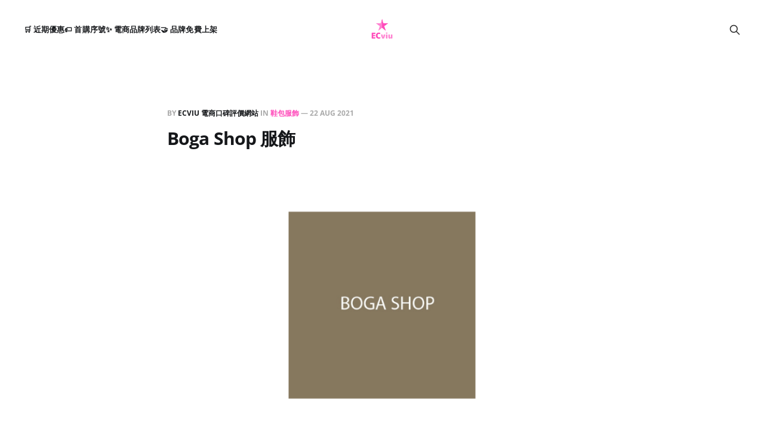

--- FILE ---
content_type: text/html; charset=utf-8
request_url: https://www.ecviu.com/boga-shop/
body_size: 13054
content:
<!DOCTYPE html>
<html lang="zh-Hant">

<head>
    <meta charset="utf-8">
    <meta name="viewport" content="width=device-width, initial-scale=1">
    <title>ECviu 電商評論 - Boga Shop</title>
    <link rel="stylesheet" href="https://www.ecviu.com/assets/built/screen.css?v=c3b108a4e5">

    <meta name="description" content="人氣電商網拍推薦，蒐集真實消費者購買心得，討論度最高、最值得信賴的電商評價網站，2021 年，線上買網拍必看的購物指南！『 人生短到你無法浪費時間穿無聊的衣服 』boga 是由一個愛漂亮的女孩經營而成，追求事業及生活兼顧的女性，不讓自己因忙於工作而忘了打扮自己，找到屬於自己的生活儀式感。">
    <link rel="icon" href="https://www.ecviu.com/content/images/size/w256h256/2021/08/looo-1.png" type="image/png">
    <link rel="canonical" href="https://www.ecviu.com/boga-shop/">
    <meta name="referrer" content="no-referrer-when-downgrade">
    
    <meta property="og:site_name" content="ECviu 電商評價網站 - 買網拍前必看人氣推薦">
    <meta property="og:type" content="article">
    <meta property="og:title" content="ECviu 電商評論 - Boga Shop">
    <meta property="og:description" content="人氣電商網拍推薦，蒐集真實消費者購買心得，討論度最高、最值得信賴的電商評價網站，2021 年，線上買網拍必看的購物指南！『 人生短到你無法浪費時間穿無聊的衣服 』boga 是由一個愛漂亮的女孩經營而成，追求事業及生活兼顧的女性，不讓自己因忙於工作而忘了打扮自己，找到屬於自己的生活儀式感。">
    <meta property="og:url" content="https://www.ecviu.com/boga-shop/">
    <meta property="og:image" content="https://www.ecviu.com/content/images/2021/08/ECviu----Logo---2021-08-22T122256.443.png">
    <meta property="article:published_time" content="2021-08-22T04:38:12.000Z">
    <meta property="article:modified_time" content="2021-08-22T04:38:12.000Z">
    <meta property="article:tag" content="鞋包服飾">
    <meta property="article:tag" content="ECviu 電商評價網站">
    
    <meta property="article:publisher" content="https://www.facebook.com/ghost">
    <meta name="twitter:card" content="summary_large_image">
    <meta name="twitter:title" content="ECviu 電商評論 - Boga Shop">
    <meta name="twitter:description" content="人氣電商網拍推薦，蒐集真實消費者購買心得，討論度最高、最值得信賴的電商評價網站，2021 年，線上買網拍必看的購物指南！『 人生短到你無法浪費時間穿無聊的衣服 』boga 是由一個愛漂亮的女孩經營而成，追求事業及生活兼顧的女性，不讓自己因忙於工作而忘了打扮自己，找到屬於自己的生活儀式感。">
    <meta name="twitter:url" content="https://www.ecviu.com/boga-shop/">
    <meta name="twitter:image" content="https://www.ecviu.com/content/images/2021/08/ECviu----Logo---2021-08-22T122256.443.png">
    <meta name="twitter:label1" content="Written by">
    <meta name="twitter:data1" content="ECviu 電商口碑評價網站">
    <meta name="twitter:label2" content="Filed under">
    <meta name="twitter:data2" content="鞋包服飾, ECviu 電商評價網站">
    <meta name="twitter:site" content="@ghost">
    <meta property="og:image:width" content="690">
    <meta property="og:image:height" content="386">
    
    <script type="application/ld+json">
{
    "@context": "https://schema.org",
    "@type": "Article",
    "publisher": {
        "@type": "Organization",
        "name": "ECviu 電商評價網站 - 買網拍前必看人氣推薦",
        "url": "https://www.ecviu.com/",
        "logo": {
            "@type": "ImageObject",
            "url": "https://www.ecviu.com/content/images/2021/08/Ecnew-1.png",
            "width": 60,
            "height": 60
        }
    },
    "author": {
        "@type": "Person",
        "name": "ECviu 電商口碑評價網站",
        "image": {
            "@type": "ImageObject",
            "url": "https://www.ecviu.com/content/images/2025/07/emoji2.png",
            "width": 63,
            "height": 61
        },
        "url": "https://www.ecviu.com/author/haoyiecviu/",
        "sameAs": []
    },
    "headline": "ECviu 電商評論 - Boga Shop",
    "url": "https://www.ecviu.com/boga-shop/",
    "datePublished": "2021-08-22T04:38:12.000Z",
    "dateModified": "2021-08-22T04:38:12.000Z",
    "image": {
        "@type": "ImageObject",
        "url": "https://www.ecviu.com/content/images/2021/08/ECviu----Logo---2021-08-22T122256.443.png",
        "width": 690,
        "height": 386
    },
    "keywords": "鞋包服飾, ECviu 電商評價網站",
    "description": "『 人生短到你無法浪費時間穿無聊的衣服 』boga [https://www.bogashop.com.tw/] \n是由一個愛漂亮的女孩經營而成，追求事業及生活兼顧的女性，不讓自己因忙於工作而忘了打扮自己，找到屬於自己的生活儀式感。\n\n\n--------------------------------------------------------------------------------\n\nBoga Shop 官方連結：\n * 官方網站：https://www.bogashop.com.tw/\n * 粉絲專頁：https://zh-tw.facebook.com/bogashop\n * Instagram 主頁：https://www.instagram.com/boga_tw/\n\n\n--------------------------------------------------------------------------------\n\nBoga Shop 評論推薦：\n 1. 平價也有的好質感好剪裁 ♥ Boga Shop [http://www.mlcrazybuy.",
    "mainEntityOfPage": "https://www.ecviu.com/boga-shop/"
}
    </script>

    <meta name="generator" content="Ghost 6.13">
    <link rel="alternate" type="application/rss+xml" title="ECviu 電商評價網站 - 買網拍前必看人氣推薦" href="https://www.ecviu.com/rss/">
    
    <script defer src="https://cdn.jsdelivr.net/ghost/sodo-search@~1.8/umd/sodo-search.min.js" data-key="f8b30b21df1bebeee12be12f7a" data-styles="https://cdn.jsdelivr.net/ghost/sodo-search@~1.8/umd/main.css" data-sodo-search="https://ecviu-tw.ghost.io/" data-locale="zh-Hant" crossorigin="anonymous"></script>
    
    <link href="https://www.ecviu.com/webmentions/receive/" rel="webmention">
    <script defer src="/public/cards.min.js?v=c3b108a4e5"></script><style>:root {--ghost-accent-color: #FF4DBB;}</style>
    <link rel="stylesheet" type="text/css" href="/public/cards.min.css?v=c3b108a4e5">
    <link href="http://cdn.bootcss.com/font-awesome/4.7.0/css/font-awesome.min.css" rel="stylesheet">
<link
      rel="stylesheet"
      href="https://cdn.jsdelivr.net/npm/swiper/swiper-bundle.min.css"
    />
<link rel="stylesheet" href="style.css">
<!-- -->
<script>
const request = require('request');
request.get({
  url: 'https://api.api-ninjas.com/v1/counter?id=test_id&hit=true',
  headers: {
    'X-Api-Key': 'hGTyTQAUiJbmUUZv2WJbRQ==9uKUIk3j0yImH5sL'
  },
}, function(error, response, body) {
  if(error) return console.error('Request failed:', error);
  else if(response.statusCode != 200) return console.error('Error:', response.statusCode, body.toString('utf8'));
  else console.log(body)
});
</script>
<!-- Google Tag Manager -->
<script>(function(w,d,s,l,i){w[l]=w[l]||[];w[l].push({'gtm.start':
new Date().getTime(),event:'gtm.js'});var f=d.getElementsByTagName(s)[0],
j=d.createElement(s),dl=l!='dataLayer'?'&l='+l:'';j.async=true;j.src=
'https://www.googletagmanager.com/gtm.js?id='+i+dl;f.parentNode.insertBefore(j,f);
})(window,document,'script','dataLayer','GTM-M5FMHMR');</script>
<!-- End Google Tag Manager -->

<!-- Swiper JS -->
    <script src="https://cdn.jsdelivr.net/npm/swiper/swiper-bundle.min.js"></script>

    <!-- Initialize Swiper -->
    <script>
      var swiper = new Swiper(".mySwiper", {
        pagination: {
          el: ".swiper-pagination",
          type: "fraction",
        },
        navigation: {
          nextEl: ".swiper-button-next",
          prevEl: ".swiper-button-prev",
        },
      });
    </script>
<!-- Link Swiper's CSS -->
    <link
      rel="stylesheet"
      href="https://cdn.jsdelivr.net/npm/swiper/swiper-bundle.min.css"
    />
<!-- Global site tag (gtag.js) - Google Analytics -->
<script async src="https://www.googletagmanager.com/gtag/js?id=G-KKY1YP01T3"></script>
<script>

  window.dataLayer = window.dataLayer || [];
  function gtag(){dataLayer.push(arguments);}
  gtag('js', new Date());

  gtag('config', 'G-KKY1YP01T3');
</script>
<!-- Google廣告 -->
<script async src="https://pagead2.googlesyndication.com/pagead/js/adsbygoogle.js?client=ca-pub-7072704370607187"
    crossorigin="anonymous"></script>

<script>
    (adsbygoogle = window.adsbygoogle || []).push({});
</script>
<!-- Facebook按讚 -->
<script async defer crossorigin="anonymous" src="https://connect.facebook.net/zh_TW/sdk.js#xfbml=1&version=v13.0" nonce="OYpuflkD"></script>
<script async custom-element="amp-facebook-like" src="https://cdn.ampproject.org/v0/amp-facebook-like-0.1.js"></script>
<!-- Global site tag (gtag.js) - Google Analytics
<script async src="https://www.googletagmanager.com/gtag/js?id=G-2J4F3TZVCM"></script>
<script>
  window.dataLayer = window.dataLayer || [];
  function gtag(){dataLayer.push(arguments);}
  gtag('js', new Date());

  gtag('config', 'G-2J4F3TZVCM');
</script>-->
<script>
$(function(){
 var curr='';
 $('#menu h3').click(function(){
  if($(this).attr('id') != curr){ // 是否由展開
   $('#menu ul').slideUp(); // 全部關上
   $(this).next().slideDown(1000); // 點的往下開
   curr = $(this).attr('id'); // 將目前ID存入Tag
  }else{
   $(this).next().slideUp(300);
   curr='';
  }
 }).css("cursor","pointer");
 $('#menu h3').eq(0).click(); // 預設開啟哪一個
});


    $(".title").click(function(){
  var x =  $(this).siblings("div")
    if( x.css("display") == "none"  ){
      x.slideDown();
      $(this).css("background-image","url('https://www.ecviu.com/content/images/2024/10/up.png')");
    }else{
      x.slideUp();
      $(this).css("background-image","url('https://www.ecviu.com/content/images/2024/10/down.png')");
    };
});
</script>

<style>
  footer a[href*="ghost.org"] {
    display: none !important;
  }
  .gh-copyright{
     display: none ;
  }
  .nav{
    font-size:12.5px;
  }

  
</style>
</head>

<body class="post-template tag-clothes tag-hash-ecviu tag-ecviu is-head-middle-logo">
<div class="gh-site">

    <header id="gh-head" class="gh-head gh-outer">
        <div class="gh-head-inner gh-inner">
            <div class="gh-head-brand">
                <div class="gh-head-brand-wrapper">
                    <a class="gh-head-logo" href="https://www.ecviu.com">
                            <img src="https://www.ecviu.com/content/images/2021/08/Ecnew-1.png" alt="ECviu 電商評價網站 - 買網拍前必看人氣推薦">
                    </a>
                </div>
                <button class="gh-search gh-icon-btn" aria-label="Search this site" data-ghost-search><svg xmlns="http://www.w3.org/2000/svg" fill="none" viewBox="0 0 24 24" stroke="currentColor" stroke-width="2" width="20" height="20"><path stroke-linecap="round" stroke-linejoin="round" d="M21 21l-6-6m2-5a7 7 0 11-14 0 7 7 0 0114 0z"></path></svg></button>
                <button class="gh-burger" aria-label="Toggle menu"></button>
            </div>

            <nav class="gh-head-menu">
                <ul class="nav">
    <li class="nav-jin-qi-you-hui"><a href="https://www.ecviu.com/tag/sales/">🛒 近期優惠</a></li>
    <li class="nav-shou-gou-xu-hao"><a href="https://www.ecviu.com/couponandpromo/">🏷️ 首購序號</a></li>
    <li class="nav-dian-shang-pin-pai-lie-biao"><a href="https://www.ecviu.com/tag/ecviu/">✨ 電商品牌列表</a></li>
    <li class="nav-pin-pai-mian-fei-shang-jia"><a href="https://www.ecviu.com/b2b/">🤝 品牌免費上架</a></li>
</ul>

            </nav>

            <div class="gh-head-actions">
                        <button class="gh-search gh-icon-btn" aria-label="Search this site" data-ghost-search><svg xmlns="http://www.w3.org/2000/svg" fill="none" viewBox="0 0 24 24" stroke="currentColor" stroke-width="2" width="20" height="20"><path stroke-linecap="round" stroke-linejoin="round" d="M21 21l-6-6m2-5a7 7 0 11-14 0 7 7 0 0114 0z"></path></svg></button>
            </div>
        </div>
    </header>

    <div class="site-content">
        
<main class="site-main">


    <article class="gh-article post tag-clothes tag-hash-ecviu tag-ecviu">

        <header class="gh-article-header gh-canvas">
            <span class="gh-article-meta">
                By <a href="/author/haoyiecviu/">ECviu 電商口碑評價網站</a>
                    in
                    <a class="gh-article-tag" href="https://www.ecviu.com/tag/clothes/">鞋包服飾</a>
                —
                <time datetime="2021-08-22">22 Aug 2021</time>
            </span>

            <h1 class="gh-article-title">Boga Shop 服飾</h1>


                <figure class="gh-article-image kg-width-wide">
        <img
            srcset="/content/images/size/w400/2021/08/ECviu----Logo---2021-08-22T122256.443.png 400w,
                    /content/images/size/w720/2021/08/ECviu----Logo---2021-08-22T122256.443.png 720w,
                    /content/images/size/w960/2021/08/ECviu----Logo---2021-08-22T122256.443.png 960w,
                    /content/images/size/w1200/2021/08/ECviu----Logo---2021-08-22T122256.443.png 1200w,
                    /content/images/size/w2000/2021/08/ECviu----Logo---2021-08-22T122256.443.png 2000w"
            sizes="(max-width: 1200px) 100vw, 1200px"
            src="/content/images/size/w1200/2021/08/ECviu----Logo---2021-08-22T122256.443.png"
            alt="ECviu 電商評價網站 - 買網拍前必看人氣推薦"
        >
    </figure>
        </header>

        <div class="gh-content gh-canvas">
            <p>『 人生短到你無法浪費時間穿無聊的衣服 』<a href="https://www.bogashop.com.tw/?ref=ecviu.com" rel="noreferrer noopener">boga</a> 是由一個愛漂亮的女孩經營而成，追求事業及生活兼顧的女性，不讓自己因忙於工作而忘了打扮自己，找到屬於自己的生活儀式感。</p><hr><h2 id="boga-shop-%E5%AE%98%E6%96%B9%E9%80%A3%E7%B5%90%EF%BC%9A"><strong>Boga Shop</strong> <strong>官方連結：</strong></h2><ul><li>官方網站：<a href="https://www.bogashop.com.tw/?ref=ecviu.com" rel="noreferrer noopener">https://www.bogashop.com.tw/</a></li><li>粉絲專頁：<a href="https://zh-tw.facebook.com/bogashop?ref=ecviu.com" rel="noreferrer noopener">https://zh-tw.facebook.com/bogashop</a></li><li>Instagram 主頁：<a href="https://www.instagram.com/boga_tw/?ref=ecviu.com" rel="noreferrer noopener">https://www.instagram.com/boga_tw/</a></li></ul><hr><h2 id="boga-shop-%E8%A9%95%E8%AB%96%E6%8E%A8%E8%96%A6%EF%BC%9A"><strong>Boga Shop</strong> 評論推薦：</h2><ol><li><a href="http://www.mlcrazybuy.tw/2018-04-19/?ref=ecviu.com" rel="noreferrer noopener">平價也有的好質感好剪裁 ♥ Boga Shop</a></li></ol><!--kg-card-begin: html--><a href="#hyvor-talk-view" class="leave-comment"><img src="https://ecviu-tw.ghost.io/content/images/2021/07/image-37-4.png"></a><!--kg-card-end: html-->
        </div>

    </article>

    <div class="gh-canvas">
    <div class="navigation">
            <a class="navigation-item navigation-previous" href="/jendes/">
                <span class="navigation-label">Previous</span>
                <h4 class="navigation-title">JENDES 昆凌 自創品牌</h4>
            </a>
            <a class="navigation-item navigation-next" href="/oiiv/">
                <span class="navigation-label">Next</span>
                <h4 class="navigation-title">oiiv 服飾</h4>
            </a>
    </div>
</div>


        <div class="related-wrapper gh-outer">
        <section class="related-posts gh-inner">
            <h3 class="related-title">
                <span class="text">You might also like...</span>
            </h3>
            <div class="post-feed">
                    <article class="post tag-clothes tag-hash-ecviu tag-ecviu u-shadow">
<a class="post-link" href="/osmar-accessory/">
        <figure class="post-media">
            <div class="u-placeholder same-height rectangle">
                <img
                    class="post-image u-object-fit"
                    srcset="/content/images/size/w400/2025/05/ECviu----Logo-1.png 400w,
                            /content/images/size/w720/2025/05/ECviu----Logo-1.png 750w,
                            /content/images/size/w960/2025/05/ECviu----Logo-1.png 960w,
                            /content/images/size/w1200/2025/05/ECviu----Logo-1.png 1140w,
                            /content/images/size/w2000/2025/05/ECviu----Logo-1.png 1920w"
                    sizes="600px"
                    src="/content/images/size/w960/2025/05/ECviu----Logo-1.png"
                    alt="絢彩家 OSMAR Accessory"
                    loading="lazy"
                >
            </div>
        </figure>

    <div class="post-wrapper">
        <header class="post-header">
                <span class="post-tag">鞋包服飾</span>

            <h2 class="post-title">
                絢彩家 OSMAR Accessory
            </h2>
        </header>

            <div class="post-excerpt">
                黏貼式耳環為妳點綴美麗， DREAMS WILL COME TRUE， WE ARE THE BEAUTIFUL ONES！

絢彩家專利設計，完全無痛的黏貼式耳環，
            </div>
    </div>

    <footer class="post-footer">
        <span class="post-more">Read More</span>

        <div class="post-author">
                    <span class="post-author-link">
                        <img class="post-author-image" src="/content/images/size/w150/2025/07/emoji2.png" alt="ECviu 電商口碑評價網站" loading="lazy">
                    </span>
        </div>
    </footer>
</a>
</article>                    <article class="post tag-fish tag-hash-ecviu tag-ecviu u-shadow">
<a class="post-link" href="/taiwanblueberry/">
        <figure class="post-media">
            <div class="u-placeholder same-height rectangle">
                <img
                    class="post-image u-object-fit"
                    srcset="/content/images/size/w400/2025/04/ECviu----Logo.png 400w,
                            /content/images/size/w720/2025/04/ECviu----Logo.png 750w,
                            /content/images/size/w960/2025/04/ECviu----Logo.png 960w,
                            /content/images/size/w1200/2025/04/ECviu----Logo.png 1140w,
                            /content/images/size/w2000/2025/04/ECviu----Logo.png 1920w"
                    sizes="600px"
                    src="/content/images/size/w960/2025/04/ECviu----Logo.png"
                    alt="山丘藍 - 台灣藍莓農場"
                    loading="lazy"
                >
            </div>
        </figure>

    <div class="post-wrapper">
        <header class="post-header">
                <span class="post-tag">生鮮食品</span>

            <h2 class="post-title">
                山丘藍 - 台灣藍莓農場
            </h2>
        </header>

            <div class="post-excerpt">
                阿里山丘 嬌養熟成 群山環抱生養的藍莓

這是第一次，台灣人用技術與毅力種出屬於我們自己土生土長的台灣產藍莓，「新鮮」，是世界上最好吃的品質保證。當一群好朋友決定要挑戰栽種台灣本地藍莓後，團隊在 2016 年 9
            </div>
    </div>

    <footer class="post-footer">
        <span class="post-more">Read More</span>

        <div class="post-author">
                    <span class="post-author-link">
                        <img class="post-author-image" src="/content/images/size/w150/2025/07/emoji2.png" alt="ECviu 電商口碑評價網站" loading="lazy">
                    </span>
        </div>
    </footer>
</a>
</article>                    <article class="post tag-fish tag-hash-ecviu tag-newyear tag-food tag-ecviu u-shadow">
<a class="post-link" href="/cu-wei-sheng-huo/">
        <figure class="post-media">
            <div class="u-placeholder same-height rectangle">
                <img
                    class="post-image u-object-fit"
                    srcset="/content/images/size/w400/2024/08/ECviu----Logo--1-.png 400w,
                            /content/images/size/w720/2024/08/ECviu----Logo--1-.png 750w,
                            /content/images/size/w960/2024/08/ECviu----Logo--1-.png 960w,
                            /content/images/size/w1200/2024/08/ECviu----Logo--1-.png 1140w,
                            /content/images/size/w2000/2024/08/ECviu----Logo--1-.png 1920w"
                    sizes="600px"
                    src="/content/images/size/w960/2024/08/ECviu----Logo--1-.png"
                    alt="粗味生活 - 台灣在地農產品"
                    loading="lazy"
                >
            </div>
        </figure>

    <div class="post-wrapper">
        <header class="post-header">
                <span class="post-tag">生鮮食品</span>

            <h2 class="post-title">
                粗味生活 - 台灣在地農產品
            </h2>
        </header>

            <div class="post-excerpt">
                以台灣在地農產品為主要原料，並由專業高考營養師特別調配研發，純天然、無麩質、無添加！保留食材原始風味與營養，期待給您真正的「原生好食物」、「原鄉好味道」、「原香好食光」！


品牌精神

保留食材營養價值
            </div>
    </div>

    <footer class="post-footer">
        <span class="post-more">Read More</span>

        <div class="post-author">
                    <span class="post-author-link">
                        <img class="post-author-image" src="/content/images/size/w150/2025/07/emoji2.png" alt="ECviu 電商口碑評價網站" loading="lazy">
                    </span>
        </div>
    </footer>
</a>
</article>                    <article class="post tag-homeware tag-hash-ecviu tag-ecviu u-shadow">
<a class="post-link" href="/yogibo-lan-gu-tou/">
        <figure class="post-media">
            <div class="u-placeholder same-height rectangle">
                <img
                    class="post-image u-object-fit"
                    srcset="/content/images/size/w400/2024/08/ECviu----Logo.png 400w,
                            /content/images/size/w720/2024/08/ECviu----Logo.png 750w,
                            /content/images/size/w960/2024/08/ECviu----Logo.png 960w,
                            /content/images/size/w1200/2024/08/ECviu----Logo.png 1140w,
                            /content/images/size/w2000/2024/08/ECviu----Logo.png 1920w"
                    sizes="600px"
                    src="/content/images/size/w960/2024/08/ECviu----Logo.png"
                    alt="Yogibo 懶骨頭"
                    loading="lazy"
                >
            </div>
        </figure>

    <div class="post-wrapper">
        <header class="post-header">
                <span class="post-tag">生活起居</span>

            <h2 class="post-title">
                Yogibo 懶骨頭
            </h2>
        </header>

            <div class="post-excerpt">
                我們是來自美國的懶骨頭專家！

為什麼 Yogibo 可以稱自己為專家？因為我們提供了全方位的生活享受，光是懶人沙發就有很多種尺寸及顏色可供選擇，另外還有輔助支撐的 U 型靠枕、圓形長條抱枕等等，我們所有的產品都有個非常棒的優點，那就是可以讓身體享受完全的服貼包覆與支撐，
            </div>
    </div>

    <footer class="post-footer">
        <span class="post-more">Read More</span>

        <div class="post-author">
                    <span class="post-author-link">
                        <img class="post-author-image" src="/content/images/size/w150/2025/07/emoji2.png" alt="ECviu 電商口碑評價網站" loading="lazy">
                    </span>
        </div>
    </footer>
</a>
</article>            </div>
        </section>
</div>
</main>
    </div>

    <footer class="gh-foot no-menu gh-outer">
        <div class="gh-foot-inner gh-inner">
            <div class="gh-copyright">
                ECviu 電商評價網站 - 買網拍前必看人氣推薦 © 2026
            </div>
            <div class="gh-powered-by">
                <a href="https://ghost.org/" target="_blank" rel="noopener">Powered by Ghost</a>
            </div>
        </div>
    </footer>

</div>

    <div class="pswp" tabindex="-1" role="dialog" aria-hidden="true">
    <div class="pswp__bg"></div>

    <div class="pswp__scroll-wrap">
        <div class="pswp__container">
            <div class="pswp__item"></div>
            <div class="pswp__item"></div>
            <div class="pswp__item"></div>
        </div>

        <div class="pswp__ui pswp__ui--hidden">
            <div class="pswp__top-bar">
                <div class="pswp__counter"></div>

                <button class="pswp__button pswp__button--close" title="Close (Esc)"></button>
                <button class="pswp__button pswp__button--share" title="Share"></button>
                <button class="pswp__button pswp__button--fs" title="Toggle fullscreen"></button>
                <button class="pswp__button pswp__button--zoom" title="Zoom in/out"></button>

                <div class="pswp__preloader">
                    <div class="pswp__preloader__icn">
                        <div class="pswp__preloader__cut">
                            <div class="pswp__preloader__donut"></div>
                        </div>
                    </div>
                </div>
            </div>

            <div class="pswp__share-modal pswp__share-modal--hidden pswp__single-tap">
                <div class="pswp__share-tooltip"></div>
            </div>

            <button class="pswp__button pswp__button--arrow--left" title="Previous (arrow left)"></button>
            <button class="pswp__button pswp__button--arrow--right" title="Next (arrow right)"></button>

            <div class="pswp__caption">
                <div class="pswp__caption__center"></div>
            </div>
        </div>
    </div>
</div>
<script src="https://www.ecviu.com/assets/built/main.min.js?v=c3b108a4e5"></script>

<!-- CSS -->
<style>
* { box-sizing: border-box; }
.parent{padding:15 5px; font:4.5vmin "微軟正黑體";color:#000; font-weight:bold;}
.title {
  padding:10px 20px;
  margin:15px 0;
  font:3vmin "微軟正黑體";
  background-color: #E0E0E0;
  cursor: pointer;
  font-weight:bold;
  line-height:2em;
  background-image: url("https://www.ecviu.com/content/images/2024/10/down.png");
  background-repeat: no-repeat;
  background-position: 98% center;
  background-size:30px;
  
}
.title:hover { color:#FF4DBB ;}
.title-child { display:none; padding:0px 20px; font:2vmin "微軟正黑體";color:#000;}
.title-image{height:50px;width:50px}
    .footerDiv ul li{padding:10;list-style:none;}
    .footerDiv ul { margin: 0 auto; width:100%; max-width:1000px;}
    blockquote {
    display: block;
    font-size: 16px;
    line-height: 1.8;
    font-style: italic;
    text-align: justify;
    padding: 12px;
    border-left: 3px solid #FF4DBB;
    background-color: #fceef6;
}
    @media screen and (max-width: 768px) {
    .post-footer,.off-canvas button{
        display:none;
        }
    .title {
      width:95%;
      padding:10px;
      margin:15px 0;
      font:4vmin "微軟正黑體";
      background-color: #E0E0E0;
      cursor: pointer;
      font-weight:bold;
      line-height:2em;
      background-size:25px;
     }
	.title-child {padding:10px 10px; font:3.5vmin "微軟正黑體";color:#000;line-height: 2em;font-weight:bold; }

     .footerInfo{
     background-color: #00355B;
     width:100%;
     height:auto;
   	 flex-direction:column;
     flex-wrap: wrap;
     justify-content:center ;
     display:inline-block;
     padding:20px 30px;
    }
        .Info-title{
    	color:#6ED1F0;
        font-family: "Roboto";
        font-size:18pt;
    }
    .Info-txt{
    	color:#FFFFFF;
        font-family: "Roboto";
        font-size:14pt;
        white-space: nowrap;
    }
   .Info-coloum1,.Info-coloum2,.Info-coloum3{
       	width:300px;
        height:auto;
        margin: auto;
        display:inline-block;
		float: center;
        line-height: 30px;
        vertical-align:center;
        }
   .tag-container{
        margin:120px 0px;
        width: 100vw;
        padding:0px 20px 0px 20px;
    }
   .gh-head-drop-grid a {
    display: block;
    padding: 0px 20px;
    text-decoration: none;
    border-radius: 8px;
    transition: none;
    }
    .gh-head-drop-grid {
    display: grid;
    grid-template-columns: repeat(3,1fr);
}
}
    @media screen and (min-width: 768px) {
    .footerInfo{
     background-color: #00355B;
     width:100%;
     height:500px;
     padding:50px 100px;
     display:flex;
   	 flex-direction:row ;
     flex-wrap: nowrap;
     justify-content:center ;
     background-image: url("https://www.ecviu.com/content/images/2021/10/footer.png");
     background-position:100% 100%;;
     background-repeat:no-repeat;
     background-size:400px auto;
    }

    .Info-title{
    	color:#6ED1F0;
        font-family: "Roboto";
        font-size:18pt;
    }
    .Info-txt{
    	color:#FFFFFF;
        font-family: "Roboto";
        font-size:14pt;
        white-space: nowrap;
    }

    .footerInfo ul{width:400px;list-style:none;}
    .footerInfo ul li{line-height:26px;}
	.Info-coloum2 ul li{float:left;width:150px;}
    .tag-container{
        margin:120px 0px;
        width: 90vw;
    }
    .gh-head-drop-grid a {
    display: block;
    padding: 5px 40px;
    text-decoration: none;
    border-radius: 8px;
    transition: none;
    }

    .gh-head-drop-grid{
    display: grid;
    grid-template-columns: repeat(4,1fr);
    }

}
.footerInfo li{
    	list-style:none;
    }
    .footerInfo a{
    	color:#FFFFFF;
    }


    .tag-container-top{
        padding-right: 5vw;
        padding-left: 5vw;
        max-width: calc(1130px + 10vw);
        width: 100vw;
        margin-top:5vw;
    }



    .gh-head-drop-grid a p{
        margin: 0;
    font-size: 1.4rem;
    line-height: 1.4em;
    font-weight: 500;
    opacity: .5;
    }
    .gh-head-drop-grid a strong{
        display: inline-flex;
        margin: 0 0 1rem;
        font-size: 1.8rem;
        font-weight: 700;
    }
	.gh-head-drop {
    opacity: 1;
    position: absolute;
    top: 0;
    right: 0;
    left: 0;
    z-index: 800;
    padding: 0px 5vmin 6vmin;
    background: var(--white-color);
    box-shadow: 0 4px 10px rgba(0,0,20,.05),0 2vmin 10vmin -2vmin rgba(0,0,20,.1);
}
</style>


<!-- HTML -->
<div class='footerDiv'>
<ul>
    <li>
        <div class="parent" style="height:80px">
            <table>
                <tr>
        			<td colspan="2"><span >ECviu 電商評價網站 FAQ</span></td>
                </tr>
            </table>
        </div>
    </li>
    <li>
        <div class="title"><p style="padding-right:20px">ECviu 電商評論平台是什麼？</p></div>
        <div class="title-child"><font color="#FF82D1">ECviu</font> 以台灣為核心出發，彙整來自世界各地，包含日韓電商、歐美電商等，不同類型的電商店家資訊，幫助消費者在電商平台購物前，可以預先查看其他人的消費體驗，做為自己的購物指標。<font color="#FF82D1">ECviu</font> 希望幫助消費者在購買獨立電商平台的商品前，能透過查看完善的評論資訊，避免誤買到不適合的商品，提昇電商購物體驗！</div>
    </li>
    <li>
        <div class="title"><p style="padding-right:20px">ECviu 能提供什麼有用的電商購物資訊？</p></div>
        <div class="title-child"><font color="#FF82D1">ECviu</font> 以不同的電商購物情境為出發，設定不同的評論面向，消費者可以不僅限於商品品質來做評論，也能從更全面的角度提供更完整的評論資訊，如：電商店家的商品出貨速度、客服人員的親切度等，幫助消費者透過不同的角度，來判斷是否購買該間電商所銷售的商品。</div>
    </li>
    <li>
        <div class="title"><p style="padding-right:20px">我能在 ECviu 留下電商購物評價嗎？</p></div>
        <div class="title-child">只要您有任何的電商購物經驗，都可以在 <font color="#FF82D1">ECviu</font> 找到該家電商資訊，進而提供您過去的消費心得，幫助更多消費者找到「更優質的電商」網站！而您的購物經驗也會是其他消費者的重要購物指南，因此，善用您的權益，留下寶貴的評論，一起讓電商購物圈更透明、更公開！</div>
    </li>
    <li>
     	<div class="title"><p style="padding-right:20px">為什麼我要在 ECviu 留下購物評價？</p></div>
    	<div class="title-child">您在 <font color="#FF82D1">ECviu</font> 留下的電商購物評價將會是重要的電商指標，讓好的電商店家被更多消費者看見，也能讓消費者在購物時，不再因為封閉的電商市場，而誤踩購物地雷。從今天起，分享您自身的電商消費經驗，幫助更多人獲得更棒的線上購物體驗！</div>
  	</li>
    <li>
        <div class="title"><p style="padding-right:20px">ECviu 電商評論的內容是否具有參考價值？</p></div>
        <div class="title-child"><font color="#FF82D1">ECviu</font> 提供不同面向的切角，幫助消費者從不同的層面來給予電商店家更全面的評論，您可以依據自己最在意的電商購物事項，如：出貨時間、商品品質等，來找到相關類型中評分最高的電商店家，進而參考其他消費者的購物經驗，來決定是否進一步購買該電家的商品。</div>
    </li>
    <li>
        <div class="title"><p style="padding-right:20px">如果在 ECviu 找不到電商店家資訊怎麼辦？</p></div>
        <div class="title-child"><font color="#FF82D1">ECviu</font> 將會持續更新熱門的電商店家資訊，若您在 <font color="#FF82D1">ECviu</font> 電商評論平台內找不到店家資訊，歡迎來信至：WriVyoo@gmail.com 並提供電商店家的名稱及官網，我們將會審核評估後，於 <font color="#FF82D1">ECviu</font> 平台上架，讓更多消費者能找到更完整的電商購物評論。</div>
    <br/><br/>
    </li>
</ul>
</div>
<div class="footerInfo">
    <div class="Info-coloum1">
        <div class="Info-About">
            <div class="Info-title">ECviu 相關資訊</div>
            <div class="Info-txt">
                <ul>
                <li><a href="https://www.ecviu.com/about-us/">關於我們</a></li>
                <li><a href="https://www.ecviu.com/contact-us/">聯絡我們</a></li>
                    </ul>
            </div>
        </div>
        <div class="Info-media">
            <div class="Info-title">社群平台</div>
            <div class="Info-txt">
                <ul>
                <li><a href="https://www.instagram.com/ec_viu/" target="_blank" title="Instagram">Instagram</a></li></ul>
            </div>
        </div>
        <div class="Info-tax">
            <div class="Info-title">電商經營必看</div>
            <div class="Info-txt">
                <ul>
                <li><a href="https://www.ecviu.com/tax-register/" target="_blank" title="Instagram">網路賣家稅籍新制</a></li>
                <li><a href="https://www.ecviu.com/marketing-calendar/" target="_blank" title="Instagram">2024 行銷行事曆</a></li>
                </ul>
            </div>
        </div>
    </div>
    <div class="Info-coloum2">
    <div class="Info-title">電商品牌分類</div>
    <div class="Info-txt">
        <ul>
        <li><a href="https://www.ecviu.com/tag/clothes/">鞋包服飾</a></li>
        <li><a href="https://www.ecviu.com/tag/makeup/">美妝保養</a></li>
        <li><a href="https://www.ecviu.com/tag/fitness/">運動健身</a></li>
        <li><a href="https://www.ecviu.com/tag/babycare/">母嬰兒童</a></li>
        <li><a href="https://www.ecviu.com/tag/pet/">寵物用品</a></li>
        <li><a href="https://www.ecviu.com/tag/homeware/">生活起居</a></li>
        <li><a href="https://www.ecviu.com/tag/3c/">3C 科技</a></li>
        <li><a href="https://www.ecviu.com/tag/entertainment/">娛樂收藏</a></li>
        <li><a href="https://www.ecviu.com/tag/fish/">生鮮食品</a></li>
        <li><a href="https://www.ecviu.com/tag/sex/">情趣用品</a></li>
        <li><a href="https://www.ecviu.com/tag/trend/">潮流服飾</a></li>
        <li><a href="https://www.ecviu.com/tag/health/">保健食品</a></li>
        <li><a href="https://www.ecviu.com/tag/food">團購美食</a></li>
        <li><a href="https://www.ecviu.com/tag/zi-chuang-pin-pai/">自創品牌</a></li>
            <li><a href="https://www.ecviu.com/tag/moon_giftbox/">中秋禮盒</a></li>
            <li><a href="https://www.ecviu.com/tag/newyear/">過年禮盒</a></li>
            </ul>
    </div>
    </div>
    <div class="Info-coloum3">
        <div class="Info-abount">
            <div class="Info-title">電商品牌專區</div>
            <div class="Info-txt">
                <ul>
                	<li><a href="https://www.ecviu.com/b2b/">品牌免費上架</a></li>
                    <li> </li>
               </ul>
            </div>
        </div>
    	<div class="Info-media">
            <div class="Info-title">網購必看</div>
            <div class="Info-txt">
                <ul>
                <li><a href="https://www.ecviu.com/tag/ecommercetips/">電商經營策略</a></li>
                <li><a href="https://www.ecviu.com/tag/ecviu_recommerend/">主題式電商推薦</a></li>
                <li><a href="https://www.ecviu.com/credit-card/">網購信用卡推薦</a></li>
                </ul>
            </div>
       </div>
    </div>
</div>
<!-- JavaScript -->
<script src="https://ajax.googleapis.com/ajax/libs/jquery/1.9.1/jquery.min.js"></script>

<script>
$(function(){
 var curr='';
 $('#menu h3').click(function(){
  if($(this).attr('id') != curr){ // 是否由展開
   $('#menu ul').slideUp(); // 全部關上
   $(this).next().slideDown(1000); // 點的往下開
   curr = $(this).attr('id'); // 將目前ID存入Tag
  }else{
   $(this).next().slideUp(300);
   curr='';
  }
 }).css("cursor","pointer");
 $('#menu h3').eq(0).click(); // 預設開啟哪一個
});


// FAQ 手風琴邏輯
$(document).ready(function() {
    // 預設將所有內容收合 (如果 CSS 中未設定)
    $('.title-child').hide(); 

    $(".title").click(function(){
        var $clickedTitle = $(this);
        var $childContent = $clickedTitle.next('.title-child'); // 確保選擇緊鄰的 title-child

        // 檢查是否正在展開
        if ($childContent.is(':visible')) {
            // 如果已展開，則收合
            $childContent.slideUp(300);
            $clickedTitle.css("background-image", "url('https://www.ecviu.com/content/images/2024/10/down.png')");
        } else {
            // 1. 收合所有其他已展開的項目
            $('.title-child').slideUp(300);
            $('.title').css("background-image", "url('https://www.ecviu.com/content/images/2024/10/down.png')");
            
            // 2. 展開當前點擊的項目
            $childContent.slideDown(300);
            $clickedTitle.css("background-image", "url('https://www.ecviu.com/content/images/2024/10/up.png')");
        }
    });

    // 處理外部鏈接在新視窗打開的邏輯
    $("a").each(function(){
        if(this.href.indexOf(window.location.host) == -1) {
            $(this).attr("target", "_blank");
        }
    });
});
</script>

<script type="text/javascript">
$(document).ready(function() {
    $("a").each(function(){
        if(this.href.indexOf(window.location.host) == -1) {
            $(this).attr("target", "_blank");
        }
    })

});


    $('#myModal').on('shown.bs.modal', function () {
        $('#myInput').trigger('focus');
});

$(document).ready(function() {
$("#tagli").click(function() {
$("#gh-head-drop").toggle();
});
    showhahababy();
    showPushhahababy();
    showmoody();
    showPushmoody();
    showshadow();
    showPushshadow();
    showikiiki();
    showPushikiiki();
    shownine();
    showPushnine();
    showoneboy();
    showPushoneboy();
    showshareco();
    showPushshareco();
    showciciza();
    showPushciciza();
    showdarmo();
    showPushdarmo();
    showhy();
    showPushhy();
    showvitabox();
    showPushvitabox();
    showdr();
    showPushdr();
    showhohos();
    showPushhohos();
    showniceioi();
    showPushniceioi();
    showwtfunk();
    showPushwtfunk();
});


$(document).ready(function() {
$("#taglimobile").click(function() {
$("#gh-head-drop").toggle();
});
});

// 詐騙自保頁籤切換

$('#list-select-item1').click(function(){
    $('#list-select-item1').css('background-color','#DC4298');
    $('#list-select-item1').css('color','white');
    $('#list-select-item2').css('background-color','white');
    $('#list-select-item2').css('color','black');
    $('#list-select-item3').css('background-color','white');
    $('#list-select-item3').css('color','black');
    $('#list-select-item4').css('background-color','white');
    $('#list-select-item4').css('color','black');
    $('#list-select-item5').css('background-color','white');
    $('#list-select-item5').css('color','black');
    $('#list-select-item6').css('background-color','white');
    $('#list-select-item6').css('color','black');
    $('#item-hahababy').show();
    $('#item-moody').show();
    $('#item-shadow').show();
    $('#item-ikiiki').show();
    $('#item-nine').show();
    $('#item-oneboy').show();
    $('#item-shareco').show();
    $('#item-ciciza').show();
    $('#item-darmo').show();
    $('#item-hy').show();
    $('#item-vitabox').show();
    $('#item-dr').show();
    $('#item-hoho').show();
    $('#item-niceioi').show();
    $('#item-wtfunk').show();
});
$('#list-select-item2').click(function(){
    $('#list-select-item2').css('background-color','#DC4298');
    $('#list-select-item2').css('color','white');
    $('#list-select-item1').css('background-color','white');
    $('#list-select-item1').css('color','black');
    $('#list-select-item3').css('background-color','white');
    $('#list-select-item3').css('color','black');
    $('#list-select-item4').css('background-color','white');
    $('#list-select-item4').css('color','black');
    $('#list-select-item5').css('background-color','white');
    $('#list-select-item5').css('color','black');
    $('#list-select-item6').css('background-color','white');
    $('#list-select-item6').css('color','black');
    $('#item-hahababy').show();
    $('#item-moody').show();
    $('#item-shadow').show();
    $('#item-ikiiki').hide();
    $('#item-nine').show();
    $('#item-oneboy').hide();
    $('#item-shareco').hide();
    $('#item-ciciza').hide();
    $('#item-darmo').hide();
    $('#item-hy').hide();
    $('#item-vitabox').hide();
    $('#item-dr').hide();
    $('#item-hoho').show();
    $('#item-niceioi').hide();
    $('#item-wtfunk').hide();
});
$('#list-select-item3').click(function(){
    $('#list-select-item3').css('background-color','#DC4298');
    $('#list-select-item3').css('color','white');
    $('#list-select-item2').css('background-color','white');
    $('#list-select-item2').css('color','black');
    $('#list-select-item1').css('background-color','white');
    $('#list-select-item1').css('color','black');
    $('#list-select-item4').css('background-color','white');
    $('#list-select-item4').css('color','black');
    $('#list-select-item5').css('background-color','white');
    $('#list-select-item5').css('color','black');
    $('#list-select-item6').css('background-color','white');
    $('#list-select-item6').css('color','black');
    $('#item-hahababy').show();
    $('#item-moody').hide();
    $('#item-shadow').show();
    $('#item-ikiiki').hide();
    $('#item-nine').show();
    $('#item-oneboy').show();
    $('#item-shareco').hide();
    $('#item-ciciza').show();
    $('#item-darmo').hide();
    $('#item-hy').show();
    $('#item-vitabox').hide();
    $('#item-dr').hide();
    $('#item-hoho').hide();
    $('#item-niceioi').show();
    $('#item-wtfunk').show();
});
$('#list-select-item4').click(function(){
    $('#list-select-item4').css('background-color','#DC4298');
    $('#list-select-item4').css('color','white');
    $('#list-select-item1').css('background-color','white');
    $('#list-select-item1').css('color','black');
    $('#list-select-item2').css('background-color','white');
    $('#list-select-item2').css('color','black');
    $('#list-select-item3').css('background-color','white');
    $('#list-select-item3').css('color','black');
    $('#list-select-item5').css('background-color','white');
    $('#list-select-item5').css('color','black');
    $('#list-select-item6').css('background-color','white');
    $('#list-select-item6').css('color','black');
    $('#item-hahababy').hide();
    $('#item-moody').show();
    $('#item-shadow').hide();
    $('#item-ikiiki').hide();
    $('#item-nine').hide();
    $('#item-oneboy').hide();
    $('#item-shareco').hide();
    $('#item-ciciza').hide();
    $('#item-darmo').hide();
    $('#item-hy').hide();
    $('#item-vitabox').hide();
    $('#item-dr').hide();
    $('#item-hoho').hide();
    $('#item-niceioi').hide();
    $('#item-wtfunk').hide();
});
$('#list-select-item5').click(function(){
    $('#list-select-item5').css('background-color','#DC4298');
    $('#list-select-item5').css('color','white');
    $('#list-select-item1').css('background-color','white');
    $('#list-select-item1').css('color','black');
    $('#list-select-item2').css('background-color','white');
    $('#list-select-item2').css('color','black');
    $('#list-select-item3').css('background-color','white');
    $('#list-select-item3').css('color','black');
    $('#list-select-item4').css('background-color','white');
    $('#list-select-item4').css('color','black');
    $('#list-select-item6').css('background-color','white');
    $('#list-select-item6').css('color','black');
    $('#item-hahababy').show();
    $('#item-moody').hide();
    $('#item-shadow').hide();
    $('#item-ikiiki').hide();
    $('#item-nine').hide();
    $('#item-oneboy').hide();
    $('#item-shareco').hide();
    $('#item-ciciza').hide();
    $('#item-darmo').hide();
    $('#item-hy').hide();
    $('#item-vitabox').hide();
    $('#item-dr').hide();
    $('#item-hoho').hide();
    $('#item-niceioi').hide();
    $('#item-wtfunk').hide();
});
$('#list-select-item6').click(function(){
    $('#list-select-item6').css('background-color','#DC4298');
    $('#list-select-item6').css('color','white');
    $('#list-select-item2').css('background-color','white');
    $('#list-select-item2').css('color','black');
    $('#list-select-item3').css('background-color','white');
    $('#list-select-item3').css('color','black');
    $('#list-select-item4').css('background-color','white');
    $('#list-select-item4').css('color','black');
    $('#list-select-item5').css('background-color','white');
    $('#list-select-item5').css('color','black');
    $('#list-select-item1').css('background-color','white');
    $('#list-select-item1').css('color','black');
    $('#item-hahababy').hide();
    $('#item-moody').hide();
    $('#item-shadow').hide();
    $('#item-ikiiki').show();
    $('#item-nine').hide();
    $('#item-oneboy').hide();
    $('#item-shareco').hide();
    $('#item-ciciza').hide();
    $('#item-darmo').hide();
    $('#item-hy').hide();
    $('#item-vitabox').hide();
    $('#item-dr').hide();
    $('#item-hoho').hide();
    $('#item-niceioi').hide();
    $('#item-wtfunk').hide();
});
$('#bilk2-body-btn2').click(function(){
    $('#bilk2-body-chat').show();
    $('#bilk2-body-shopping').hide();
    $('#bilk2-body-job').hide();
    $('#bilk2-body-invest').hide();
    document.getElementById('bilk2-body-btn1-2').style.display="table-cell";
    $('#bilk2-body-btn1').hide();
    document.getElementById('bilk2-body-btn2-2').style.display="table-cell";
    $('#bilk2-body-btn2').hide();
    document.getElementById('bilk2-body-btn3').style.display="table-cell";
    $('#bilk2-body-btn3-2').hide();
    document.getElementById('bilk2-body-btn4').style.display="table-cell";
    $('#bilk2-body-btn4-2').hide();
});
$('#bilk2-body-btn1').click(function(){
    $('#bilk2-body-chat').hide();
    $('#bilk2-body-shopping').show();
    $('#bilk2-body-job').hide();
    $('#bilk2-body-invest').hide();
    document.getElementById('bilk2-body-btn1').style.display="table-cell";
    $('#bilk2-body-btn1-2').hide();
    document.getElementById('bilk2-body-btn2').style.display="table-cell";
    $('#bilk2-body-btn2-2').hide();
    document.getElementById('bilk2-body-btn3').style.display="table-cell";
    $('#bilk2-body-btn3-2').hide();
    document.getElementById('bilk2-body-btn4').style.display="table-cell";
    $('#bilk2-body-btn4-2').hide();
});
$('#bilk2-body-btn1-2').click(function(){
    $('#bilk2-body-chat').hide();
    $('#bilk2-body-shopping').show();
    $('#bilk2-body-job').hide();
    $('#bilk2-body-invest').hide();
    document.getElementById('bilk2-body-btn1').style.display="table-cell";
    $('#bilk2-body-btn1-2').hide();
    document.getElementById('bilk2-body-btn2').style.display="table-cell";
    $('#bilk2-body-btn2-2').hide();
    document.getElementById('bilk2-body-btn3').style.display="table-cell";
    $('#bilk2-body-btn3-2').hide();
    document.getElementById('bilk2-body-btn4').style.display="table-cell";
    $('#bilk2-body-btn4-2').hide();
});
$('#bilk2-body-btn3').click(function(){
    $('#bilk2-body-chat').hide();
    $('#bilk2-body-shopping').hide();
    $('#bilk2-body-job').show();
    $('#bilk2-body-invest').hide();
    document.getElementById('bilk2-body-btn1-2').style.display="table-cell";
    $('#bilk2-body-btn1').hide();
    document.getElementById('bilk2-body-btn2').style.display="table-cell";
    $('#bilk2-body-btn2-2').hide();
    document.getElementById('bilk2-body-btn3-2').style.display="table-cell";
    $('#bilk2-body-btn3').hide();
    document.getElementById('bilk2-body-btn4').style.display="table-cell";
    $('#bilk2-body-btn4-2').hide();
});
$('#bilk2-body-btn4').click(function(){
    $('#bilk2-body-chat').hide();
    $('#bilk2-body-shopping').hide();
    $('#bilk2-body-job').hide();
    $('#bilk2-body-invest').show();
    document.getElementById('bilk2-body-btn1-2').style.display="table-cell";
    $('#bilk2-body-btn1').hide();
    document.getElementById('bilk2-body-btn2').style.display="table-cell";
    $('#bilk2-body-btn2-2').hide();
    document.getElementById('bilk2-body-btn3').style.display="table-cell";
    $('#bilk2-body-btn3-2').hide();
    document.getElementById('bilk2-body-btn4-2').style.display="table-cell";
    $('#bilk2-body-btn4').hide();
});

$('#buy-hahababy').click(function(){
	addhahababy();
});
$('#push-hahababy').click(function(){
	pushhahababy();
});
$('#buy-moody').click(function(){
	addmoody();
});
$('#push-moody').click(function(){
	pushmoody();
});
$('#buy-shadow').click(function(){
	addshadow();
});
$('#push-shadow').click(function(){
	pushshadow();
});
$('#buy-ikiiki').click(function(){
	addikiiki();
});
$('#push-ikiiki').click(function(){
	pushikiiki();
});
$('#buy-nine').click(function(){
	addnine();
});
$('#push-nine').click(function(){
	pushnine();
});
$('#buy-oneboy').click(function(){
	addoneboy();
});
$('#push-oneboy').click(function(){
	pushoneboy();
});
$('#buy-shareco').click(function(){
	addshareco();
});
$('#push-shareco').click(function(){
	pushshareco();
});
$('#buy-ciciza').click(function(){
	addciciza();
});
$('#push-ciciza').click(function(){
	pushciciza();
});
$('#buy-darmo').click(function(){
	adddarmo();
});
$('#push-darmo').click(function(){
	pushdarmo();
});
$('#buy-hy').click(function(){
	addhy();
});
$('#push-hy').click(function(){
	pushhy();
});
$('#buy-ciciza').click(function(){
	addciciza();
});
$('#push-ciciza').click(function(){
	pushciciza();
});
$('#buy-vitabox').click(function(){
	addvitabox();
});
$('#push-vitabox').click(function(){
	pushvitabox();
});
$('#buy-dr').click(function(){
	adddr();
});
$('#push-dr').click(function(){
	pushdr();
});
$('#buy-hohos').click(function(){
	addhohos();
});
$('#push-hohos').click(function(){
	pushhohos();
});
$('#buy-niceioi').click(function(){
	addniceioi();
});
$('#push-niceioi').click(function(){
	pushniceioi();
});
$('#buy-wtfunk').click(function(){
	addwtfunk();
});
$('#push-wtfunk').click(function(){
	pushwtfunk();
});

     function addhahababy(){
        const resultKey = document.getElementById("counter-label");
        $.ajax({
            method: 'GET',
            url: 'https://api.api-ninjas.com/v1/counter?id=ecviu.hahababy&hit=true',
            headers: { 'X-Api-Key': 'hGTyTQAUiJbmUUZv2WJbRQ==9uKUIk3j0yImH5sL'},
            contentType: 'application/json',
            success: function(result) {
                resultKey.innerText=result.value;
            },
            error: function ajaxError(jqXHR) {
                console.error('Error: ', jqXHR.responseText);
            }
        });
    }
    function showhahababy(){
        const resultKey = document.getElementById("counter-label");
        $.ajax({
            method: 'GET',
            url: 'https://api.api-ninjas.com/v1/counter?id=ecviu.hahababy',
            headers: { 'X-Api-Key': 'hGTyTQAUiJbmUUZv2WJbRQ==9uKUIk3j0yImH5sL'},
            contentType: 'application/json',
            success: function(result) {
                resultKey.innerText=result.value;
            },
            error: function ajaxError(jqXHR) {
                console.error('Error: ', jqXHR.responseText);
            }
        });
    }
    function pushhahababy(){
        const resultKey = document.getElementById("labRechahababy");
        $.ajax({
            method: 'GET',
            url: 'https://api.api-ninjas.com/v1/counter?id=ecviu.pushhahababy&hit=true',
            headers: { 'X-Api-Key': 'hGTyTQAUiJbmUUZv2WJbRQ==9uKUIk3j0yImH5sL'},
            contentType: 'application/json',
            success: function(result) {
                resultKey.innerText=result.value;
            },
            error: function ajaxError(jqXHR) {
                console.error('Error: ', jqXHR.responseText);
            }
        });
    }
    function showPushhahababy(){
        const resultKey = document.getElementById("labRechahababy");
        $.ajax({
            method: 'GET',
            url: 'https://api.api-ninjas.com/v1/counter?id=ecviu.pushhahababy',
            headers: { 'X-Api-Key': 'hGTyTQAUiJbmUUZv2WJbRQ==9uKUIk3j0yImH5sL'},
            contentType: 'application/json',
            success: function(result) {
                resultKey.innerText=result.value;
            },
            error: function ajaxError(jqXHR) {
                console.error('Error: ', jqXHR.responseText);
            }
        });
    }
    function addmoody(){
        const resultKey = document.getElementById("labmoody");
        $.ajax({
            method: 'GET',
            url: 'https://api.api-ninjas.com/v1/counter?id=ecviu.moody&hit=true',
            headers: { 'X-Api-Key': 'hGTyTQAUiJbmUUZv2WJbRQ==9uKUIk3j0yImH5sL'},
            contentType: 'application/json',
            success: function(result) {
                resultKey.innerText=result.value;
            },
            error: function ajaxError(jqXHR) {
                console.error('Error: ', jqXHR.responseText);
            }
        });
    }
    function showmoody(){
        const resultKey = document.getElementById("labmoody");
        $.ajax({
            method: 'GET',
            url: 'https://api.api-ninjas.com/v1/counter?id=ecviu.moody',
            headers: { 'X-Api-Key': 'hGTyTQAUiJbmUUZv2WJbRQ==9uKUIk3j0yImH5sL'},
            contentType: 'application/json',
            success: function(result) {
                resultKey.innerText=result.value;
            },
            error: function ajaxError(jqXHR) {
                console.error('Error: ', jqXHR.responseText);
            }
        });
    }
    function pushmoody(){
        const resultKey = document.getElementById("labRecmoody");
        $.ajax({
            method: 'GET',
            url: 'https://api.api-ninjas.com/v1/counter?id=ecviu.pushmoody&hit=true',
            headers: { 'X-Api-Key': 'hGTyTQAUiJbmUUZv2WJbRQ==9uKUIk3j0yImH5sL'},
            contentType: 'application/json',
            success: function(result) {
                resultKey.innerText=result.value;
            },
            error: function ajaxError(jqXHR) {
                console.error('Error: ', jqXHR.responseText);
            }
        });
    }
    function showPushmoody(){
        const resultKey = document.getElementById("labRecmoody");
        $.ajax({
            method: 'GET',
            url: 'https://api.api-ninjas.com/v1/counter?id=ecviu.pushmoody',
            headers: { 'X-Api-Key': 'hGTyTQAUiJbmUUZv2WJbRQ==9uKUIk3j0yImH5sL'},
            contentType: 'application/json',
            success: function(result) {
                resultKey.innerText=result.value;
            },
            error: function ajaxError(jqXHR) {
                console.error('Error: ', jqXHR.responseText);
            }
        });
    }
    function addshadow(){
        const resultKey = document.getElementById("labshadow");
        $.ajax({
            method: 'GET',
            url: 'https://api.api-ninjas.com/v1/counter?id=ecviu.shadow&hit=true',
            headers: { 'X-Api-Key': 'hGTyTQAUiJbmUUZv2WJbRQ==9uKUIk3j0yImH5sL'},
            contentType: 'application/json',
            success: function(result) {
                resultKey.innerText=result.value;
            },
            error: function ajaxError(jqXHR) {
                console.error('Error: ', jqXHR.responseText);
            }
        });
    }
    function showshadow(){
        const resultKey = document.getElementById("labshadow");
        $.ajax({
            method: 'GET',
            url: 'https://api.api-ninjas.com/v1/counter?id=ecviu.shadow',
            headers: { 'X-Api-Key': 'hGTyTQAUiJbmUUZv2WJbRQ==9uKUIk3j0yImH5sL'},
            contentType: 'application/json',
            success: function(result) {
                resultKey.innerText=result.value;
            },
            error: function ajaxError(jqXHR) {
                console.error('Error: ', jqXHR.responseText);
            }
        });
    }
    function pushshadow(){
        const resultKey = document.getElementById("labRecshadow");
        $.ajax({
            method: 'GET',
            url: 'https://api.api-ninjas.com/v1/counter?id=ecviu.pushshadow&hit=true',
            headers: { 'X-Api-Key': 'hGTyTQAUiJbmUUZv2WJbRQ==9uKUIk3j0yImH5sL'},
            contentType: 'application/json',
            success: function(result) {
                resultKey.innerText=result.value;
            },
            error: function ajaxError(jqXHR) {
                console.error('Error: ', jqXHR.responseText);
            }
        });
    }
    function showPushshadow(){
        const resultKey = document.getElementById("labRecshadow");
        $.ajax({
            method: 'GET',
            url: 'https://api.api-ninjas.com/v1/counter?id=ecviu.pushshadow',
            headers: { 'X-Api-Key': 'hGTyTQAUiJbmUUZv2WJbRQ==9uKUIk3j0yImH5sL'},
            contentType: 'application/json',
            success: function(result) {
                resultKey.innerText=result.value;
            },
            error: function ajaxError(jqXHR) {
                console.error('Error: ', jqXHR.responseText);
            }
        });
    }
    function addikiiki(){
        const resultKey = document.getElementById("labikiiki");
        $.ajax({
            method: 'GET',
            url: 'https://api.api-ninjas.com/v1/counter?id=ecviu.ikiiki&hit=true',
            headers: { 'X-Api-Key': 'hGTyTQAUiJbmUUZv2WJbRQ==9uKUIk3j0yImH5sL'},
            contentType: 'application/json',
            success: function(result) {
                resultKey.innerText=result.value;
            },
            error: function ajaxError(jqXHR) {
                console.error('Error: ', jqXHR.responseText);
            }
        });
    }
    function showikiiki(){
        const resultKey = document.getElementById("labikiiki");
        $.ajax({
            method: 'GET',
            url: 'https://api.api-ninjas.com/v1/counter?id=ecviu.ikiiki',
            headers: { 'X-Api-Key': 'hGTyTQAUiJbmUUZv2WJbRQ==9uKUIk3j0yImH5sL'},
            contentType: 'application/json',
            success: function(result) {
                resultKey.innerText=result.value;
            },
            error: function ajaxError(jqXHR) {
                console.error('Error: ', jqXHR.responseText);
            }
        });
    }
    function pushikiiki(){
        const resultKey = document.getElementById("labRecikiiki");
        $.ajax({
            method: 'GET',
            url: 'https://api.api-ninjas.com/v1/counter?id=ecviu.pushikiiki&hit=true',
            headers: { 'X-Api-Key': 'hGTyTQAUiJbmUUZv2WJbRQ==9uKUIk3j0yImH5sL'},
            contentType: 'application/json',
            success: function(result) {
                resultKey.innerText=result.value;
            },
            error: function ajaxError(jqXHR) {
                console.error('Error: ', jqXHR.responseText);
            }
        });
    }
    function showPushikiiki(){
        const resultKey = document.getElementById("labRecikiiki");
        $.ajax({
            method: 'GET',
            url: 'https://api.api-ninjas.com/v1/counter?id=ecviu.pushikiiki',
            headers: { 'X-Api-Key': 'hGTyTQAUiJbmUUZv2WJbRQ==9uKUIk3j0yImH5sL'},
            contentType: 'application/json',
            success: function(result) {
                resultKey.innerText=result.value;
            },
            error: function ajaxError(jqXHR) {
                console.error('Error: ', jqXHR.responseText);
            }
        });
    }
    function addnine(){
        const resultKey = document.getElementById("labnine");
        $.ajax({
            method: 'GET',
            url: 'https://api.api-ninjas.com/v1/counter?id=ecviu.nine&value=1',
            headers: { 'X-Api-Key': 'hGTyTQAUiJbmUUZv2WJbRQ==9uKUIk3j0yImH5sL'},
            contentType: 'application/json',
            success: function(result) {
                resultKey.innerText=result.value;
            },
            error: function ajaxError(jqXHR) {
                console.error('Error: ', jqXHR.responseText);
            }
        });
    }
    function shownine(){
        const resultKey = document.getElementById("labnine");
        $.ajax({
            method: 'GET',
            url: 'https://api.api-ninjas.com/v1/counter?id=ecviu.nine',
            headers: { 'X-Api-Key': 'hGTyTQAUiJbmUUZv2WJbRQ==9uKUIk3j0yImH5sL'},
            contentType: 'application/json',
            success: function(result) {
                resultKey.innerText=result.value;
            },
            error: function ajaxError(jqXHR) {
                console.error('Error: ', jqXHR.responseText);
            }
        });
    }
    function pushnine(){
        const resultKey = document.getElementById("labRecnine");
        $.ajax({
            method: 'GET',
            url: 'https://api.api-ninjas.com/v1/counter?id=ecviu.pushnine&value=1',
            headers: { 'X-Api-Key': 'hGTyTQAUiJbmUUZv2WJbRQ==9uKUIk3j0yImH5sL'},
            contentType: 'application/json',
            success: function(result) {
                resultKey.innerText=result.value;
            },
            error: function ajaxError(jqXHR) {
                console.error('Error: ', jqXHR.responseText);
            }
        });
    }
    function showPushnine(){
        const resultKey = document.getElementById("labRecnine");
        $.ajax({
            method: 'GET',
            url: 'https://api.api-ninjas.com/v1/counter?id=ecviu.pushnine',
            headers: { 'X-Api-Key': 'hGTyTQAUiJbmUUZv2WJbRQ==9uKUIk3j0yImH5sL'},
            contentType: 'application/json',
            success: function(result) {
                resultKey.innerText=result.value;
            },
            error: function ajaxError(jqXHR) {
                console.error('Error: ', jqXHR.responseText);
            }
        });
    }
    var mySwiper = new Swiper ('.swiper', {
    direction: 'horizontal', // 水平切换选项
    loop: true, // 循环模式选项

    // 如果需要分页器
    pagination: {
      el: '.swiper-pagination',
    },

    // 如果需要前进后退按钮
    navigation: {
      nextEl: '.swiper-button-next',
      prevEl: '.swiper-button-prev',
    },

    // 如果需要滚动条
    scrollbar: {
      el: '.swiper-scrollbar',
    },
  });

</script>
<script>


const fill = document.querySelector('.fill');
const empties = document.querySelectorAll('.empty');

// 在有fill選擇器的div放上監聽器
// ''當中的名稱都是DOM API預設好的行為，行為發生後就啟動相關連的函式
fill.addEventListener('dragstart', dragStart);
fill.addEventListener('dragend', dragEnd);

// 迭代陣列中每個屬性的值
for(const empty of empties) {
    empty.addEventListener('dragover', dragOver);
    empty.addEventListener('dragenter', dragEnter);
    empty.addEventListener('dragleave', dragLeave);
    empty.addEventListener('drop', dragDrop);
}

function dragStart() {
    // 當div被拖曳的時候，加上hold屬性（會出現灰白邊框）
    this.className += ' hold' ;
    // 同時也要將div改成白色，但為了避免與hold發生同步衝突，因此使用非同步語法setTimeout來加上invisible選擇器。
    setTimeout(() => this.className = 'invisible', 0);
}

function dragEnd() {
    // 停止拖曳行為後，加回fill選擇器
    this.className = 'fill';
}

function dragOver(e) {
    // 停止瀏覽器預設行為：拒絕透過拖曳來執行submit
    e.preventDefault();
}

function dragEnter(e) {
    // 停止瀏覽器預設行為：拒絕透過拖曳來執行submit
    e.preventDefault();
    // 當拖曳圖片滑過任一個<div>時，加上hovered選擇器
    this.className += ' hovered';
}

function dragLeave() {
// 當拖曳圖片滑過並離開任一個<div>時，將該<div>的class指定為empty。
    this.className = 'empty';
}

function dragDrop() {
    // 清空hovered選擇器
    this.className = 'empty';
    // 拖曳到<div>後放掉，即是dragDrop行為，
    // 此時在<div>當中加入child dom，也就是div.full
    this.append(fill);
}




  </script>

</body>
</html>

--- FILE ---
content_type: text/html; charset=utf-8
request_url: https://www.google.com/recaptcha/api2/aframe
body_size: 266
content:
<!DOCTYPE HTML><html><head><meta http-equiv="content-type" content="text/html; charset=UTF-8"></head><body><script nonce="swGchK_VTlUdzuznmVIciA">/** Anti-fraud and anti-abuse applications only. See google.com/recaptcha */ try{var clients={'sodar':'https://pagead2.googlesyndication.com/pagead/sodar?'};window.addEventListener("message",function(a){try{if(a.source===window.parent){var b=JSON.parse(a.data);var c=clients[b['id']];if(c){var d=document.createElement('img');d.src=c+b['params']+'&rc='+(localStorage.getItem("rc::a")?sessionStorage.getItem("rc::b"):"");window.document.body.appendChild(d);sessionStorage.setItem("rc::e",parseInt(sessionStorage.getItem("rc::e")||0)+1);localStorage.setItem("rc::h",'1769323256151');}}}catch(b){}});window.parent.postMessage("_grecaptcha_ready", "*");}catch(b){}</script></body></html>